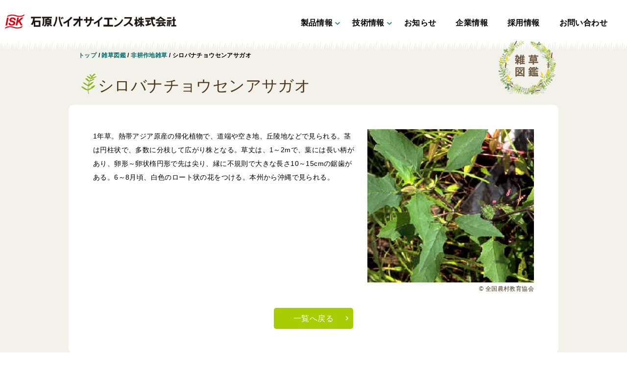

--- FILE ---
content_type: text/html; charset=utf-8
request_url: https://www.google.com/recaptcha/api2/anchor?ar=1&k=6LfURr8qAAAAAJclw8wZIC78UtIcxWQGAnF-RRu6&co=aHR0cHM6Ly9pYmouaXNrd2ViLmNvLmpwOjQ0Mw..&hl=en&v=N67nZn4AqZkNcbeMu4prBgzg&size=invisible&anchor-ms=20000&execute-ms=30000&cb=uvov7smha95a
body_size: 48681
content:
<!DOCTYPE HTML><html dir="ltr" lang="en"><head><meta http-equiv="Content-Type" content="text/html; charset=UTF-8">
<meta http-equiv="X-UA-Compatible" content="IE=edge">
<title>reCAPTCHA</title>
<style type="text/css">
/* cyrillic-ext */
@font-face {
  font-family: 'Roboto';
  font-style: normal;
  font-weight: 400;
  font-stretch: 100%;
  src: url(//fonts.gstatic.com/s/roboto/v48/KFO7CnqEu92Fr1ME7kSn66aGLdTylUAMa3GUBHMdazTgWw.woff2) format('woff2');
  unicode-range: U+0460-052F, U+1C80-1C8A, U+20B4, U+2DE0-2DFF, U+A640-A69F, U+FE2E-FE2F;
}
/* cyrillic */
@font-face {
  font-family: 'Roboto';
  font-style: normal;
  font-weight: 400;
  font-stretch: 100%;
  src: url(//fonts.gstatic.com/s/roboto/v48/KFO7CnqEu92Fr1ME7kSn66aGLdTylUAMa3iUBHMdazTgWw.woff2) format('woff2');
  unicode-range: U+0301, U+0400-045F, U+0490-0491, U+04B0-04B1, U+2116;
}
/* greek-ext */
@font-face {
  font-family: 'Roboto';
  font-style: normal;
  font-weight: 400;
  font-stretch: 100%;
  src: url(//fonts.gstatic.com/s/roboto/v48/KFO7CnqEu92Fr1ME7kSn66aGLdTylUAMa3CUBHMdazTgWw.woff2) format('woff2');
  unicode-range: U+1F00-1FFF;
}
/* greek */
@font-face {
  font-family: 'Roboto';
  font-style: normal;
  font-weight: 400;
  font-stretch: 100%;
  src: url(//fonts.gstatic.com/s/roboto/v48/KFO7CnqEu92Fr1ME7kSn66aGLdTylUAMa3-UBHMdazTgWw.woff2) format('woff2');
  unicode-range: U+0370-0377, U+037A-037F, U+0384-038A, U+038C, U+038E-03A1, U+03A3-03FF;
}
/* math */
@font-face {
  font-family: 'Roboto';
  font-style: normal;
  font-weight: 400;
  font-stretch: 100%;
  src: url(//fonts.gstatic.com/s/roboto/v48/KFO7CnqEu92Fr1ME7kSn66aGLdTylUAMawCUBHMdazTgWw.woff2) format('woff2');
  unicode-range: U+0302-0303, U+0305, U+0307-0308, U+0310, U+0312, U+0315, U+031A, U+0326-0327, U+032C, U+032F-0330, U+0332-0333, U+0338, U+033A, U+0346, U+034D, U+0391-03A1, U+03A3-03A9, U+03B1-03C9, U+03D1, U+03D5-03D6, U+03F0-03F1, U+03F4-03F5, U+2016-2017, U+2034-2038, U+203C, U+2040, U+2043, U+2047, U+2050, U+2057, U+205F, U+2070-2071, U+2074-208E, U+2090-209C, U+20D0-20DC, U+20E1, U+20E5-20EF, U+2100-2112, U+2114-2115, U+2117-2121, U+2123-214F, U+2190, U+2192, U+2194-21AE, U+21B0-21E5, U+21F1-21F2, U+21F4-2211, U+2213-2214, U+2216-22FF, U+2308-230B, U+2310, U+2319, U+231C-2321, U+2336-237A, U+237C, U+2395, U+239B-23B7, U+23D0, U+23DC-23E1, U+2474-2475, U+25AF, U+25B3, U+25B7, U+25BD, U+25C1, U+25CA, U+25CC, U+25FB, U+266D-266F, U+27C0-27FF, U+2900-2AFF, U+2B0E-2B11, U+2B30-2B4C, U+2BFE, U+3030, U+FF5B, U+FF5D, U+1D400-1D7FF, U+1EE00-1EEFF;
}
/* symbols */
@font-face {
  font-family: 'Roboto';
  font-style: normal;
  font-weight: 400;
  font-stretch: 100%;
  src: url(//fonts.gstatic.com/s/roboto/v48/KFO7CnqEu92Fr1ME7kSn66aGLdTylUAMaxKUBHMdazTgWw.woff2) format('woff2');
  unicode-range: U+0001-000C, U+000E-001F, U+007F-009F, U+20DD-20E0, U+20E2-20E4, U+2150-218F, U+2190, U+2192, U+2194-2199, U+21AF, U+21E6-21F0, U+21F3, U+2218-2219, U+2299, U+22C4-22C6, U+2300-243F, U+2440-244A, U+2460-24FF, U+25A0-27BF, U+2800-28FF, U+2921-2922, U+2981, U+29BF, U+29EB, U+2B00-2BFF, U+4DC0-4DFF, U+FFF9-FFFB, U+10140-1018E, U+10190-1019C, U+101A0, U+101D0-101FD, U+102E0-102FB, U+10E60-10E7E, U+1D2C0-1D2D3, U+1D2E0-1D37F, U+1F000-1F0FF, U+1F100-1F1AD, U+1F1E6-1F1FF, U+1F30D-1F30F, U+1F315, U+1F31C, U+1F31E, U+1F320-1F32C, U+1F336, U+1F378, U+1F37D, U+1F382, U+1F393-1F39F, U+1F3A7-1F3A8, U+1F3AC-1F3AF, U+1F3C2, U+1F3C4-1F3C6, U+1F3CA-1F3CE, U+1F3D4-1F3E0, U+1F3ED, U+1F3F1-1F3F3, U+1F3F5-1F3F7, U+1F408, U+1F415, U+1F41F, U+1F426, U+1F43F, U+1F441-1F442, U+1F444, U+1F446-1F449, U+1F44C-1F44E, U+1F453, U+1F46A, U+1F47D, U+1F4A3, U+1F4B0, U+1F4B3, U+1F4B9, U+1F4BB, U+1F4BF, U+1F4C8-1F4CB, U+1F4D6, U+1F4DA, U+1F4DF, U+1F4E3-1F4E6, U+1F4EA-1F4ED, U+1F4F7, U+1F4F9-1F4FB, U+1F4FD-1F4FE, U+1F503, U+1F507-1F50B, U+1F50D, U+1F512-1F513, U+1F53E-1F54A, U+1F54F-1F5FA, U+1F610, U+1F650-1F67F, U+1F687, U+1F68D, U+1F691, U+1F694, U+1F698, U+1F6AD, U+1F6B2, U+1F6B9-1F6BA, U+1F6BC, U+1F6C6-1F6CF, U+1F6D3-1F6D7, U+1F6E0-1F6EA, U+1F6F0-1F6F3, U+1F6F7-1F6FC, U+1F700-1F7FF, U+1F800-1F80B, U+1F810-1F847, U+1F850-1F859, U+1F860-1F887, U+1F890-1F8AD, U+1F8B0-1F8BB, U+1F8C0-1F8C1, U+1F900-1F90B, U+1F93B, U+1F946, U+1F984, U+1F996, U+1F9E9, U+1FA00-1FA6F, U+1FA70-1FA7C, U+1FA80-1FA89, U+1FA8F-1FAC6, U+1FACE-1FADC, U+1FADF-1FAE9, U+1FAF0-1FAF8, U+1FB00-1FBFF;
}
/* vietnamese */
@font-face {
  font-family: 'Roboto';
  font-style: normal;
  font-weight: 400;
  font-stretch: 100%;
  src: url(//fonts.gstatic.com/s/roboto/v48/KFO7CnqEu92Fr1ME7kSn66aGLdTylUAMa3OUBHMdazTgWw.woff2) format('woff2');
  unicode-range: U+0102-0103, U+0110-0111, U+0128-0129, U+0168-0169, U+01A0-01A1, U+01AF-01B0, U+0300-0301, U+0303-0304, U+0308-0309, U+0323, U+0329, U+1EA0-1EF9, U+20AB;
}
/* latin-ext */
@font-face {
  font-family: 'Roboto';
  font-style: normal;
  font-weight: 400;
  font-stretch: 100%;
  src: url(//fonts.gstatic.com/s/roboto/v48/KFO7CnqEu92Fr1ME7kSn66aGLdTylUAMa3KUBHMdazTgWw.woff2) format('woff2');
  unicode-range: U+0100-02BA, U+02BD-02C5, U+02C7-02CC, U+02CE-02D7, U+02DD-02FF, U+0304, U+0308, U+0329, U+1D00-1DBF, U+1E00-1E9F, U+1EF2-1EFF, U+2020, U+20A0-20AB, U+20AD-20C0, U+2113, U+2C60-2C7F, U+A720-A7FF;
}
/* latin */
@font-face {
  font-family: 'Roboto';
  font-style: normal;
  font-weight: 400;
  font-stretch: 100%;
  src: url(//fonts.gstatic.com/s/roboto/v48/KFO7CnqEu92Fr1ME7kSn66aGLdTylUAMa3yUBHMdazQ.woff2) format('woff2');
  unicode-range: U+0000-00FF, U+0131, U+0152-0153, U+02BB-02BC, U+02C6, U+02DA, U+02DC, U+0304, U+0308, U+0329, U+2000-206F, U+20AC, U+2122, U+2191, U+2193, U+2212, U+2215, U+FEFF, U+FFFD;
}
/* cyrillic-ext */
@font-face {
  font-family: 'Roboto';
  font-style: normal;
  font-weight: 500;
  font-stretch: 100%;
  src: url(//fonts.gstatic.com/s/roboto/v48/KFO7CnqEu92Fr1ME7kSn66aGLdTylUAMa3GUBHMdazTgWw.woff2) format('woff2');
  unicode-range: U+0460-052F, U+1C80-1C8A, U+20B4, U+2DE0-2DFF, U+A640-A69F, U+FE2E-FE2F;
}
/* cyrillic */
@font-face {
  font-family: 'Roboto';
  font-style: normal;
  font-weight: 500;
  font-stretch: 100%;
  src: url(//fonts.gstatic.com/s/roboto/v48/KFO7CnqEu92Fr1ME7kSn66aGLdTylUAMa3iUBHMdazTgWw.woff2) format('woff2');
  unicode-range: U+0301, U+0400-045F, U+0490-0491, U+04B0-04B1, U+2116;
}
/* greek-ext */
@font-face {
  font-family: 'Roboto';
  font-style: normal;
  font-weight: 500;
  font-stretch: 100%;
  src: url(//fonts.gstatic.com/s/roboto/v48/KFO7CnqEu92Fr1ME7kSn66aGLdTylUAMa3CUBHMdazTgWw.woff2) format('woff2');
  unicode-range: U+1F00-1FFF;
}
/* greek */
@font-face {
  font-family: 'Roboto';
  font-style: normal;
  font-weight: 500;
  font-stretch: 100%;
  src: url(//fonts.gstatic.com/s/roboto/v48/KFO7CnqEu92Fr1ME7kSn66aGLdTylUAMa3-UBHMdazTgWw.woff2) format('woff2');
  unicode-range: U+0370-0377, U+037A-037F, U+0384-038A, U+038C, U+038E-03A1, U+03A3-03FF;
}
/* math */
@font-face {
  font-family: 'Roboto';
  font-style: normal;
  font-weight: 500;
  font-stretch: 100%;
  src: url(//fonts.gstatic.com/s/roboto/v48/KFO7CnqEu92Fr1ME7kSn66aGLdTylUAMawCUBHMdazTgWw.woff2) format('woff2');
  unicode-range: U+0302-0303, U+0305, U+0307-0308, U+0310, U+0312, U+0315, U+031A, U+0326-0327, U+032C, U+032F-0330, U+0332-0333, U+0338, U+033A, U+0346, U+034D, U+0391-03A1, U+03A3-03A9, U+03B1-03C9, U+03D1, U+03D5-03D6, U+03F0-03F1, U+03F4-03F5, U+2016-2017, U+2034-2038, U+203C, U+2040, U+2043, U+2047, U+2050, U+2057, U+205F, U+2070-2071, U+2074-208E, U+2090-209C, U+20D0-20DC, U+20E1, U+20E5-20EF, U+2100-2112, U+2114-2115, U+2117-2121, U+2123-214F, U+2190, U+2192, U+2194-21AE, U+21B0-21E5, U+21F1-21F2, U+21F4-2211, U+2213-2214, U+2216-22FF, U+2308-230B, U+2310, U+2319, U+231C-2321, U+2336-237A, U+237C, U+2395, U+239B-23B7, U+23D0, U+23DC-23E1, U+2474-2475, U+25AF, U+25B3, U+25B7, U+25BD, U+25C1, U+25CA, U+25CC, U+25FB, U+266D-266F, U+27C0-27FF, U+2900-2AFF, U+2B0E-2B11, U+2B30-2B4C, U+2BFE, U+3030, U+FF5B, U+FF5D, U+1D400-1D7FF, U+1EE00-1EEFF;
}
/* symbols */
@font-face {
  font-family: 'Roboto';
  font-style: normal;
  font-weight: 500;
  font-stretch: 100%;
  src: url(//fonts.gstatic.com/s/roboto/v48/KFO7CnqEu92Fr1ME7kSn66aGLdTylUAMaxKUBHMdazTgWw.woff2) format('woff2');
  unicode-range: U+0001-000C, U+000E-001F, U+007F-009F, U+20DD-20E0, U+20E2-20E4, U+2150-218F, U+2190, U+2192, U+2194-2199, U+21AF, U+21E6-21F0, U+21F3, U+2218-2219, U+2299, U+22C4-22C6, U+2300-243F, U+2440-244A, U+2460-24FF, U+25A0-27BF, U+2800-28FF, U+2921-2922, U+2981, U+29BF, U+29EB, U+2B00-2BFF, U+4DC0-4DFF, U+FFF9-FFFB, U+10140-1018E, U+10190-1019C, U+101A0, U+101D0-101FD, U+102E0-102FB, U+10E60-10E7E, U+1D2C0-1D2D3, U+1D2E0-1D37F, U+1F000-1F0FF, U+1F100-1F1AD, U+1F1E6-1F1FF, U+1F30D-1F30F, U+1F315, U+1F31C, U+1F31E, U+1F320-1F32C, U+1F336, U+1F378, U+1F37D, U+1F382, U+1F393-1F39F, U+1F3A7-1F3A8, U+1F3AC-1F3AF, U+1F3C2, U+1F3C4-1F3C6, U+1F3CA-1F3CE, U+1F3D4-1F3E0, U+1F3ED, U+1F3F1-1F3F3, U+1F3F5-1F3F7, U+1F408, U+1F415, U+1F41F, U+1F426, U+1F43F, U+1F441-1F442, U+1F444, U+1F446-1F449, U+1F44C-1F44E, U+1F453, U+1F46A, U+1F47D, U+1F4A3, U+1F4B0, U+1F4B3, U+1F4B9, U+1F4BB, U+1F4BF, U+1F4C8-1F4CB, U+1F4D6, U+1F4DA, U+1F4DF, U+1F4E3-1F4E6, U+1F4EA-1F4ED, U+1F4F7, U+1F4F9-1F4FB, U+1F4FD-1F4FE, U+1F503, U+1F507-1F50B, U+1F50D, U+1F512-1F513, U+1F53E-1F54A, U+1F54F-1F5FA, U+1F610, U+1F650-1F67F, U+1F687, U+1F68D, U+1F691, U+1F694, U+1F698, U+1F6AD, U+1F6B2, U+1F6B9-1F6BA, U+1F6BC, U+1F6C6-1F6CF, U+1F6D3-1F6D7, U+1F6E0-1F6EA, U+1F6F0-1F6F3, U+1F6F7-1F6FC, U+1F700-1F7FF, U+1F800-1F80B, U+1F810-1F847, U+1F850-1F859, U+1F860-1F887, U+1F890-1F8AD, U+1F8B0-1F8BB, U+1F8C0-1F8C1, U+1F900-1F90B, U+1F93B, U+1F946, U+1F984, U+1F996, U+1F9E9, U+1FA00-1FA6F, U+1FA70-1FA7C, U+1FA80-1FA89, U+1FA8F-1FAC6, U+1FACE-1FADC, U+1FADF-1FAE9, U+1FAF0-1FAF8, U+1FB00-1FBFF;
}
/* vietnamese */
@font-face {
  font-family: 'Roboto';
  font-style: normal;
  font-weight: 500;
  font-stretch: 100%;
  src: url(//fonts.gstatic.com/s/roboto/v48/KFO7CnqEu92Fr1ME7kSn66aGLdTylUAMa3OUBHMdazTgWw.woff2) format('woff2');
  unicode-range: U+0102-0103, U+0110-0111, U+0128-0129, U+0168-0169, U+01A0-01A1, U+01AF-01B0, U+0300-0301, U+0303-0304, U+0308-0309, U+0323, U+0329, U+1EA0-1EF9, U+20AB;
}
/* latin-ext */
@font-face {
  font-family: 'Roboto';
  font-style: normal;
  font-weight: 500;
  font-stretch: 100%;
  src: url(//fonts.gstatic.com/s/roboto/v48/KFO7CnqEu92Fr1ME7kSn66aGLdTylUAMa3KUBHMdazTgWw.woff2) format('woff2');
  unicode-range: U+0100-02BA, U+02BD-02C5, U+02C7-02CC, U+02CE-02D7, U+02DD-02FF, U+0304, U+0308, U+0329, U+1D00-1DBF, U+1E00-1E9F, U+1EF2-1EFF, U+2020, U+20A0-20AB, U+20AD-20C0, U+2113, U+2C60-2C7F, U+A720-A7FF;
}
/* latin */
@font-face {
  font-family: 'Roboto';
  font-style: normal;
  font-weight: 500;
  font-stretch: 100%;
  src: url(//fonts.gstatic.com/s/roboto/v48/KFO7CnqEu92Fr1ME7kSn66aGLdTylUAMa3yUBHMdazQ.woff2) format('woff2');
  unicode-range: U+0000-00FF, U+0131, U+0152-0153, U+02BB-02BC, U+02C6, U+02DA, U+02DC, U+0304, U+0308, U+0329, U+2000-206F, U+20AC, U+2122, U+2191, U+2193, U+2212, U+2215, U+FEFF, U+FFFD;
}
/* cyrillic-ext */
@font-face {
  font-family: 'Roboto';
  font-style: normal;
  font-weight: 900;
  font-stretch: 100%;
  src: url(//fonts.gstatic.com/s/roboto/v48/KFO7CnqEu92Fr1ME7kSn66aGLdTylUAMa3GUBHMdazTgWw.woff2) format('woff2');
  unicode-range: U+0460-052F, U+1C80-1C8A, U+20B4, U+2DE0-2DFF, U+A640-A69F, U+FE2E-FE2F;
}
/* cyrillic */
@font-face {
  font-family: 'Roboto';
  font-style: normal;
  font-weight: 900;
  font-stretch: 100%;
  src: url(//fonts.gstatic.com/s/roboto/v48/KFO7CnqEu92Fr1ME7kSn66aGLdTylUAMa3iUBHMdazTgWw.woff2) format('woff2');
  unicode-range: U+0301, U+0400-045F, U+0490-0491, U+04B0-04B1, U+2116;
}
/* greek-ext */
@font-face {
  font-family: 'Roboto';
  font-style: normal;
  font-weight: 900;
  font-stretch: 100%;
  src: url(//fonts.gstatic.com/s/roboto/v48/KFO7CnqEu92Fr1ME7kSn66aGLdTylUAMa3CUBHMdazTgWw.woff2) format('woff2');
  unicode-range: U+1F00-1FFF;
}
/* greek */
@font-face {
  font-family: 'Roboto';
  font-style: normal;
  font-weight: 900;
  font-stretch: 100%;
  src: url(//fonts.gstatic.com/s/roboto/v48/KFO7CnqEu92Fr1ME7kSn66aGLdTylUAMa3-UBHMdazTgWw.woff2) format('woff2');
  unicode-range: U+0370-0377, U+037A-037F, U+0384-038A, U+038C, U+038E-03A1, U+03A3-03FF;
}
/* math */
@font-face {
  font-family: 'Roboto';
  font-style: normal;
  font-weight: 900;
  font-stretch: 100%;
  src: url(//fonts.gstatic.com/s/roboto/v48/KFO7CnqEu92Fr1ME7kSn66aGLdTylUAMawCUBHMdazTgWw.woff2) format('woff2');
  unicode-range: U+0302-0303, U+0305, U+0307-0308, U+0310, U+0312, U+0315, U+031A, U+0326-0327, U+032C, U+032F-0330, U+0332-0333, U+0338, U+033A, U+0346, U+034D, U+0391-03A1, U+03A3-03A9, U+03B1-03C9, U+03D1, U+03D5-03D6, U+03F0-03F1, U+03F4-03F5, U+2016-2017, U+2034-2038, U+203C, U+2040, U+2043, U+2047, U+2050, U+2057, U+205F, U+2070-2071, U+2074-208E, U+2090-209C, U+20D0-20DC, U+20E1, U+20E5-20EF, U+2100-2112, U+2114-2115, U+2117-2121, U+2123-214F, U+2190, U+2192, U+2194-21AE, U+21B0-21E5, U+21F1-21F2, U+21F4-2211, U+2213-2214, U+2216-22FF, U+2308-230B, U+2310, U+2319, U+231C-2321, U+2336-237A, U+237C, U+2395, U+239B-23B7, U+23D0, U+23DC-23E1, U+2474-2475, U+25AF, U+25B3, U+25B7, U+25BD, U+25C1, U+25CA, U+25CC, U+25FB, U+266D-266F, U+27C0-27FF, U+2900-2AFF, U+2B0E-2B11, U+2B30-2B4C, U+2BFE, U+3030, U+FF5B, U+FF5D, U+1D400-1D7FF, U+1EE00-1EEFF;
}
/* symbols */
@font-face {
  font-family: 'Roboto';
  font-style: normal;
  font-weight: 900;
  font-stretch: 100%;
  src: url(//fonts.gstatic.com/s/roboto/v48/KFO7CnqEu92Fr1ME7kSn66aGLdTylUAMaxKUBHMdazTgWw.woff2) format('woff2');
  unicode-range: U+0001-000C, U+000E-001F, U+007F-009F, U+20DD-20E0, U+20E2-20E4, U+2150-218F, U+2190, U+2192, U+2194-2199, U+21AF, U+21E6-21F0, U+21F3, U+2218-2219, U+2299, U+22C4-22C6, U+2300-243F, U+2440-244A, U+2460-24FF, U+25A0-27BF, U+2800-28FF, U+2921-2922, U+2981, U+29BF, U+29EB, U+2B00-2BFF, U+4DC0-4DFF, U+FFF9-FFFB, U+10140-1018E, U+10190-1019C, U+101A0, U+101D0-101FD, U+102E0-102FB, U+10E60-10E7E, U+1D2C0-1D2D3, U+1D2E0-1D37F, U+1F000-1F0FF, U+1F100-1F1AD, U+1F1E6-1F1FF, U+1F30D-1F30F, U+1F315, U+1F31C, U+1F31E, U+1F320-1F32C, U+1F336, U+1F378, U+1F37D, U+1F382, U+1F393-1F39F, U+1F3A7-1F3A8, U+1F3AC-1F3AF, U+1F3C2, U+1F3C4-1F3C6, U+1F3CA-1F3CE, U+1F3D4-1F3E0, U+1F3ED, U+1F3F1-1F3F3, U+1F3F5-1F3F7, U+1F408, U+1F415, U+1F41F, U+1F426, U+1F43F, U+1F441-1F442, U+1F444, U+1F446-1F449, U+1F44C-1F44E, U+1F453, U+1F46A, U+1F47D, U+1F4A3, U+1F4B0, U+1F4B3, U+1F4B9, U+1F4BB, U+1F4BF, U+1F4C8-1F4CB, U+1F4D6, U+1F4DA, U+1F4DF, U+1F4E3-1F4E6, U+1F4EA-1F4ED, U+1F4F7, U+1F4F9-1F4FB, U+1F4FD-1F4FE, U+1F503, U+1F507-1F50B, U+1F50D, U+1F512-1F513, U+1F53E-1F54A, U+1F54F-1F5FA, U+1F610, U+1F650-1F67F, U+1F687, U+1F68D, U+1F691, U+1F694, U+1F698, U+1F6AD, U+1F6B2, U+1F6B9-1F6BA, U+1F6BC, U+1F6C6-1F6CF, U+1F6D3-1F6D7, U+1F6E0-1F6EA, U+1F6F0-1F6F3, U+1F6F7-1F6FC, U+1F700-1F7FF, U+1F800-1F80B, U+1F810-1F847, U+1F850-1F859, U+1F860-1F887, U+1F890-1F8AD, U+1F8B0-1F8BB, U+1F8C0-1F8C1, U+1F900-1F90B, U+1F93B, U+1F946, U+1F984, U+1F996, U+1F9E9, U+1FA00-1FA6F, U+1FA70-1FA7C, U+1FA80-1FA89, U+1FA8F-1FAC6, U+1FACE-1FADC, U+1FADF-1FAE9, U+1FAF0-1FAF8, U+1FB00-1FBFF;
}
/* vietnamese */
@font-face {
  font-family: 'Roboto';
  font-style: normal;
  font-weight: 900;
  font-stretch: 100%;
  src: url(//fonts.gstatic.com/s/roboto/v48/KFO7CnqEu92Fr1ME7kSn66aGLdTylUAMa3OUBHMdazTgWw.woff2) format('woff2');
  unicode-range: U+0102-0103, U+0110-0111, U+0128-0129, U+0168-0169, U+01A0-01A1, U+01AF-01B0, U+0300-0301, U+0303-0304, U+0308-0309, U+0323, U+0329, U+1EA0-1EF9, U+20AB;
}
/* latin-ext */
@font-face {
  font-family: 'Roboto';
  font-style: normal;
  font-weight: 900;
  font-stretch: 100%;
  src: url(//fonts.gstatic.com/s/roboto/v48/KFO7CnqEu92Fr1ME7kSn66aGLdTylUAMa3KUBHMdazTgWw.woff2) format('woff2');
  unicode-range: U+0100-02BA, U+02BD-02C5, U+02C7-02CC, U+02CE-02D7, U+02DD-02FF, U+0304, U+0308, U+0329, U+1D00-1DBF, U+1E00-1E9F, U+1EF2-1EFF, U+2020, U+20A0-20AB, U+20AD-20C0, U+2113, U+2C60-2C7F, U+A720-A7FF;
}
/* latin */
@font-face {
  font-family: 'Roboto';
  font-style: normal;
  font-weight: 900;
  font-stretch: 100%;
  src: url(//fonts.gstatic.com/s/roboto/v48/KFO7CnqEu92Fr1ME7kSn66aGLdTylUAMa3yUBHMdazQ.woff2) format('woff2');
  unicode-range: U+0000-00FF, U+0131, U+0152-0153, U+02BB-02BC, U+02C6, U+02DA, U+02DC, U+0304, U+0308, U+0329, U+2000-206F, U+20AC, U+2122, U+2191, U+2193, U+2212, U+2215, U+FEFF, U+FFFD;
}

</style>
<link rel="stylesheet" type="text/css" href="https://www.gstatic.com/recaptcha/releases/N67nZn4AqZkNcbeMu4prBgzg/styles__ltr.css">
<script nonce="nb0d8OpkIbix2MNiTzU3Qw" type="text/javascript">window['__recaptcha_api'] = 'https://www.google.com/recaptcha/api2/';</script>
<script type="text/javascript" src="https://www.gstatic.com/recaptcha/releases/N67nZn4AqZkNcbeMu4prBgzg/recaptcha__en.js" nonce="nb0d8OpkIbix2MNiTzU3Qw">
      
    </script></head>
<body><div id="rc-anchor-alert" class="rc-anchor-alert"></div>
<input type="hidden" id="recaptcha-token" value="[base64]">
<script type="text/javascript" nonce="nb0d8OpkIbix2MNiTzU3Qw">
      recaptcha.anchor.Main.init("[\x22ainput\x22,[\x22bgdata\x22,\x22\x22,\[base64]/[base64]/[base64]/[base64]/[base64]/UltsKytdPUU6KEU8MjA0OD9SW2wrK109RT4+NnwxOTI6KChFJjY0NTEyKT09NTUyOTYmJk0rMTxjLmxlbmd0aCYmKGMuY2hhckNvZGVBdChNKzEpJjY0NTEyKT09NTYzMjA/[base64]/[base64]/[base64]/[base64]/[base64]/[base64]/[base64]\x22,\[base64]\\u003d\x22,\x22woXDm8Kjw6wLN2ldcUPCkMKCw74mZ8O2P1PDtsKrTGjCscO5w5p2VsKJEcKGY8KOBcKrwrRPwoTCgB4LwoBrw6vDkShuwrzCvkMnwrrDokd6FsOfwrt6w6HDnmjCpl8fwpnCicO/[base64]/[base64]/YG0sUcK2woLDmsOyw5kyAiU9wp9oXE3Cjy7DusOYw6rCh8KzW8KFZhPDlE8twoorw5FOwpvCgx7DgsOhbxLDt1zDrsKEwovDuhbDs3/CtsO4woRUKADCuG0swrh4w7Fkw5VzOsONATJUw6HCjMKDw7PCrSzCgAbCoGnCgWDCpRRFc8OWDX1cOcKMwobDtTM1w6XCjhbDpcKxKMKlIVbDvcKow6zCgx/DlxYow6jCiw0yTVdDwqlWDMO9EsKTw7bCklDCg3TCu8KgVsKiGyJQUBIww5vDvcKVw4/[base64]/[base64]/CrMKFE8KEdcKIw4NewrTCk8Krw7nDsCIAAcOaw7lcwpXDjQIyw5/DkWHCrMOewqJnwqHDvQHCqmU/w5lvVsKuw4HCk1HDsMKVwrDDq8O3w6UILcOqwo4lM8Kde8K2RMKswo/[base64]/CvmbDnBwHwoIMEXDCmADDiUd3HsOkw4bCsWHDvsOAaUlsw45PRkthw43DlMOmw40DwpMrw6xpwpjDny0xZ1bCoWsvQ8KCMcKFwpPDmD/CgwjCrQwxcMKDwodPJBbCuMO9wpbCqAbCmcO0w4nDv3pfKw7DozHCgsKCwqxyw6LCj39DwqPDjHMLw77DgkQ2O8KyVcKFC8K8wqp5w5zDksO0Y1nDpxnDtzDCuX/Dn2nDsl3Clj/CmcKqGMKhGMKUMsKRcmDCuUdJwojCpGIJEmMXczLDgUjDtQTCicKMFxxgw6UvwodnwoXCv8KGckVLw7nDvsKAw6TDjMKawrPDlMKkeFDCgmJNI8K/wq7DhmggwptZb0vCqBpqw6HCmcK1awjDu8KaZsObwobDkhkME8Orwr7CuCNLOcONwpZew4pVw43DpATDsh0IEsORw70Bw64jw7A5bsOrdgDDlsKuwoQPa8KDX8KmDm7DnsKcAD8qw5k/[base64]/[base64]/DrijDpHTDqsOrwqB6woAwwrcsaAvDkcOywpnDhsO5w73CriLCnsKbwqZsZjBww4h6wpknWBDCvMObw5Atw49aDBLDtcKJSsKRQwUvwo9VF0fDg8OfwqfDkcKYGi/CnwXClcO5RMKBccKjw6jDncOOJV0RwprCjMK9VsKtLTXDp1/CsMOuw7hLD2jDgz/CgMOZw6rDvBcBQMOPw40Cw5w3wrUyYTxjERYEw6fDiQROL8KSwq9lwqNbwrfCnsKqwo/Cr1Qbw4hWwr8XRxEowrsDw4cTwoTDiEohw7/[base64]/CicOKGcODfl/ChMOmwqBmw6I0acO8wonDgAvCt8KrRBBXwoI5wpjCljjDigzDpBQRwrAXZAHChcOLwoLDhsKobcOZwr7CgwTDmAp9elvCgRQtTmV+wpvDgcO7K8K+wqo0w7TCh0nClsO0NH/Cn8OQwqPCt0ARw7ZNw7PCvW/DvcOMwpIGw6YCIB3CigfCrsKXw40cw4fCmsKvwozCoMKpKhwUwrbDghJvF3XCj8KrCsO0HsKEwrxwZMK8PsOXwoM0NhRRIgJiwqLDk3rCt1giDcOZSkrDkcKUDknCrsK1EcOmwpBKDl/DmTZ+VSbCnzBpwo4twpLDomgUw7sZJcKUT14uPcOWw4sNwpBdVxJ9J8Oww4suf8Kyf8KHXsO3exDChcOZw6s+w5zCi8OFw7PDh8O8TyzDu8KaK8KvEMKlXiDDsGfCqMK/wofCn8Otw4lAwq/[base64]/[base64]/DosOwLcOcOgHDtifCo0FLw43CiMKxw75mcUE9IcOPGGnCucK4wozDvmVlU8KYSWbDsnBBw7/CtsKxQzrCuFx1w5DCvi7CujcKCBLCky0oRBhJKcOXw63Dnm3CiMKbZHsXwoFewpvCvlBaHcKCCBnDui0owrfCsVQ/ZMOLw5rCvA1HcinCl8KGTCojW1rCjk4AwrlNw7c3fgZjw6A6OcORcMKkZA8SFQd4w4/DvsO0TmbDvAQXSDXChmZiW8O8PcKXw5dZbEAyw6wuw4LChgzDtsK4wrRJME3Dm8OGeHDChSQcw50rMGE1VT1Dw7HCmMKHw4fCssOJw6/CjXfDh1oRNsKnwptvTcKPbHzCvGVRwq7Ct8KLwpzDn8OAw6jDlTPClALDvMOwwpoww7/CpcO1TmxJYMKGw5jDp3zDjgvCmxDCrsKUHhJEARkAQEV9w7MXw4p7wp/CgsKtwqtOw5vDi2TChCTDlhAyWMKsDgQMHsKSNcOqw5LDv8KlfW9yw4/DqcKJwrBkw7LDjcKOS2fDosKrfgPDpEUBwrxPbsOxdW5ow7YgwrEmwpjDsBfCqydzw4TDh8KIw5BEesOlwpDDlMKywqfDu3/CgzpQdTPClcO9IiVuwqNXwrdiw67DqytMOsKLYngYa3vCn8KSwqzDnHZUwoxoE24aLAJdw7BUERI4w7lWw7Efeh9CwpXCgsKTw7TCmsK3wpNoGsOMwoDCgMKFHhbDrkXCpMOTH8OWWMOsw7PDr8K6Z1h/XVHCj2QNEsOnb8K5amA8d2gewrJewo7CocKHTgYbOsKdwojDpsOKK8OewpvDnsKvEV/DhG1lw5ciLXtAw6F6w5zDj8KiP8K4fQBtTsOEwohFTQRMX1vCksOOw5dNwpPDvh7DvlYQSUcjwoBKwoHDhMOGwqsLwrXCsA/DtcOREsOAw6fDvsO+fDjDpj/[base64]/DssKlwpYrw5TCmCpNQUh2e8Okw5xqw4jCrl7CpR/DqcOzw43CtDbCqMKawqt4w6bCgzLDhBhMw5sJHsKkU8KQf0jDrMKWwrkJeMKUUAxtMsKYwpZ1w6jCll7CsMOhw7ImGW0jw54Iem9Lwr10WMOhLk/DrMKyT0rCuMKNUcKXBB7CnCPChcOiwrzCr8KpDjxfw5NfwplBMF1QFcOzCsKGwo/[base64]/DjFlWwpwtF8KBwo3CtsOLKwwHR8OYw6jDqS4VXcKzwrjCml3DtcOBw4N/dHB0wrzDkGrCg8OMw6EGw5TDkcK/wrHDoF1cY07Cu8KKNMKqwrPCq8K9wocPw4/CjcKaaXfDuMKPdAfCh8K/[base64]/ChiIVJTrDr3LDtigBw6s5wrVKFTjCm8Kjw57Dk8KPw4UQwqvDosOywrVuwo8udcO2EsO6MsKDZMO3w6PCv8OQw6zDicKQfkc9ICNOwpfDhMKRJk3CoGVjF8OaO8Knw7LCq8OSQsOUWMOqwr7DscOFw5/DvMOIJXlaw6hOw6srNsOQIMOtYsOLwpp3NcKvX3DCokvDvMKUwrETWGfCqifDoMKHSsOAWMKlCMK7w617RMOwMhYxGBrDkFjDtMK7w4VGT0bDjjBEVgRADgk1ZcK9wqLDtcOEDcOvZVluFxzCiMOFU8OdOsKIwpIBUsOSwqhkG8K/[base64]/GH98TcOPwoPDqsOfwrLCswjDkcOaw45WMzfCucKXVcKCwprCv3gRwrzDlcORwoQzJMOmwoVLecKeOjvCh8OLIATDiVHClCnDlCXDisOCw6kkwrPDq2JTLyd2w5zDqWDCthJXFUAUDMOrY8KNbHHDpsOgPGolej/DiR/DmcO9w7h1wpvDk8K9wpc8w7ssw73CngLDqsKgcFrCmADCgkkSwo/DrMKQw7gndcKvw4jCoXVnw73DvMKuwqMJw4HCiD1zP8OVXHvDjsOLYsKIw4wgw69uO3XDmsKsGxHClW1JwqgDbcOowqjDvC3CvcK2wptMw5jDgj1pwoRjwqDCoEzDg13Dv8KKw6rCpibDscKMwonCs8OYwoM+w7fDtCFkfXUZwotmfMK6YsKHPsOnwpZgTAHCvGTDqS/DlsKRNmPDrMKlwoDCiwIEw6/Cn8OaAjfCvENST8KkeATDumoRHUh3dcO4PW8oXlfDq1jDq0XDkcK3w7vDkcOafsObO1PDgcK2QmpHHMKVw7h8Hl/[base64]/[base64]/anYXw4DCvTcDAsK4w5PDlsOcw741XGPCm8O0D8O5BB3DrSvDkGTCj8K3Ow/Dqj/ChHbDosKowqLCq2BRUX8+YHEDRMKpO8Otw5LDqjjDgnUAwpvCtW1HY0DCmwrCj8OUwoLCujU7ZMOGw60Hw4VPw7/DpsK8w5RGQ8O7JHYYwrlvw5fDksKvRy9oDCMaw4l7wpoFwprCp3XCrsOUwq0DIsKSwqPCmEzCjj/DscKVTDjDqBp5Jw7Dg8KQYTU4eyPDhsOHcDVHTcObw55wA8KAw57CkQnDs2l6w704Fxp5w64zQnjDo1bCgi/[base64]/WGdLwr7DqhrCuiVuw6vDiRvDtx93w7HDqQLCpVoLw43CgTDDnsOxIMKtBsK5wqfDn0fCu8OJBMObWm9EwrvDsGjCo8KfwrTDmcKYaMODwpXDkXRKDsODw6/DkcKpaMO9w7/[base64]/CocKaLBPDsMObXTxpworCjFjDuMKew5bDqMO2w5EQw5LDqsKMcj/DoAvDiGZQw5wHwobCpGprw6PCoSjCthhFw43CiRAXLMKOw7XCkSLDuTNDwqB9w6/[base64]/wo54d8O9XsKTwocCaMKqwqovwotxGkscw6olw40WdMOECU3CrzDDnC9rwr/[base64]/DvMOdM0ppVcOQKz/CrsO8w5A0HMKQw55kwp0cw4jCtMOgN0vCqMKZUA4sRMOPw4RcZ09FSF/DjX3CgXdOwqpYwqNTB0IZBsOcwpd5Cw/[base64]/[base64]/w6hhwqQpFMKsw6XDh8KqIStfdcOhQsOOB8O9wptWBm5Twp1hw7UUensnGwLCqV5/EcOYN3VbIFt+wpQAFcK9w5zDgsObBB1Tw4tNGsO+RsOewo1+cQTCkDYVc8K4JzjDi8KOS8OGwpZZeMKiw7nDh2EWwrUBwqFAUsKpYBfDm8ODRMKowoHDg8KTwoMcZDzDg2nCoGgtwpQNwqHDlsKmOR7DtcOTG2PDpsO1fMK1Vw/CmCh1w7F0w63DvzpySsKKFklzwpMpW8OfworDgB7DjUnDuiPDmcOXwqnDs8OCQMODUmk6w7J0a1JnRMOecHXCpcOYEcKlw49CER3DrSwWUlDDgMK/w54gTcOOFS9Iw6chwpkNwrZNw7LCiW3ClsKvPjMbaMOBJcOPesKbO0txwr/Dg2Yrw5MwaiHCvcOAwosSdUpJw5kKwp/CosOwO8OOLHcwW1PCq8KeV8OVM8OAVlU/B1LDhcKQScOhw7bDuwPDs3d0V3TDlDwzb1A/w4jDnx/DrxzDsXnCj8O7w5HDtMOZFsK6CcO7wohmY2tfcMK6w6vCpcK4YMOuMBZcCMOXw6ltw7zDr0Ruw5jDrsOGwpYFwplZw5/[base64]/DgsOtw75/WTVJwrxHw7/Cvk5Iw6LDg3gQfyfDt8KkLzkZw7llwrgmw6XCqiBaw7/Du8KJJCAbMEp6w4EbwrHDmTIpRcOQdDltw4HCosONQcO3A2TCvcO5LcK+wr/[base64]/DkcKIwpDCq0TChMO7w4ESDBnDlcO+Rh5dL8KKw7M1w6J0DAtfw5Umwr1IAg3DixBCP8KQF8O9c8Kswqkiw7kSwr3DuWB+bmjDslcMwrF0DTwMP8KAw6zDnB8We3XCik/CpcO5HMOow6XChcKgTSUOECFSVA/DoUPCiHbCni8kw5ddw6hywoBeUyQFIcKpTQF7w7dLASDCl8KLFGvCrsKWQ8K1cMKFwr/CuMKjw40Dw4hJw68Re8O2LcKww6LDqMKLw6I3G8KTwqxPwrvCgMOCGcOAwoNgwo1AVF9kKxEpwrnDtsKWF8KJw4kuw7nDgsKYAsKXw7DCln/CuyrDuhsUwpU1KMO5w7XDlcK3w6nDjljDqX8pMMK5XTwZw6vDscKQP8Oaw6RUw7Z1wqHDlXbDv8O9N8OWbnRlwoR4w5suZ39FwrJVwqnCphxpw6N2cMKRwobDhcOFw41be8OcZzZjwrkdYcKJw4XDsjjDlU4pLyVpwqc5wp/CtsKmw5PDi8K/w77Dt8KjdMOswrDDkFceeMK8FcKgwp9Qw7vDucOuWnfDqsOzHFrCs8OpdMO+CCx9w5DClybDhH3Dm8Kzw4/DvsOmUnxYfcOkw5pOGhFqwprCtDMRacOJwpzCkMK8RmnDuwE+XgHDh13DusK/wq3CoiPCicKMw6fCikPCpRDDlRwCb8OrCmMQAkfDgnxCdS5fwobCvcOFU24uU2TCn8OGwr90GGgTBSXCrMOBw57Ds8KLw73Ds1XDmsKLw6/CrXpAwrDDkcK9wpPCh8KkcEfCm8KqwoBkwrwkwobDh8Kmw5Qqw5gvOilWScONFiLCsS/ChsOCe8OeGcKPw6LDhMOOJcOPw6hiCsKvDV3Crjw+w4MfW8O6csKQaG87w7cWNMKMEG7DksKlIhTDk8KPCMO4EULCnFpsMHrCgF7CgEVDBsOCVEtCwozDviXCs8Odwq46w6BBwpDDgcOIw6gEak7DhMKVwqzDq0PDgsK2OcKjw6rDlVjCtH/Di8OKw7/DoCBQMcO/PwPCjQfDtcO7w7DCrhB8UWfCjivDkMOeF8KSw4DDpTnDpl7CmBx3w7LCtMKuSE7CiyB+RTbDmsO7cMKBBnvDhR/DjcOCf8KmGsOWw7DDiV4kw6LDo8KrOQURw7LDnDTDmkVfw7RJwoHDn0lNPUbChBvCn0YeLXrDmSHDlknCjgXDsScoKShrLnTDly4gN1k9w6FqcsOcRnleWGXDnWtiwpt/[base64]/[base64]/CjsOLLMOnw5bCuMOoNT8Ow67Dl1zCogvDvkfChSzDqVfCkylYWWM6w5Nfw5jDgxFUwrvCm8Krwr/Do8K+wqk+wrcHB8OrwrZaL1INw5ZgJsOPwqZsw5k4NHwUw6oWZwfCmMOnPSp6wq3Du2jDksKhwpDDosKfwpbDhMOkPcK+RMKzw6h+dQF/DH/CmsOTS8KIZMKDDsOzwqjDojvDmT3Dgk0Bag99Q8OrVjfCvi/DhVLDhcODOMOdNMO1w6gRVg7Dk8O7w5zDlMKHBcKxwpoOw4bDgBrCnAJDPUt/wq/[base64]/Dqk4uOMKTw4zCvn4nJcK/H8Opw7nDnG5mLxvCl8KoASXCmRsmNsOiw67DhsKcTm7DrXzDgsKlN8OwC3PDvMOeE8O+wpnDpUdXwr7CusKYPsKNb8O6wqvCvjJJHxPDil/DsxJ3wrgxw5nCo8KKPcKOYMKsw5tKIk52wq/CpMK9w7PCvsOgwrYnMxRNNsOLM8Oqw6dCcz1Ewqx4w7bDl8OEw4kSwp3DqQk8wq/CokYlw5LDt8OWHknDkMOwwppsw77DphLCgXTDj8OHw69iwrvCt2rDoMOZw5cPb8OuVE/Dm8KRw4ZHIsKfGMO4woBew6YpC8OAwpBUw5UfADbClTk1woUqYhPCqzpZGxjCojjCkFYJwqUZw6fDkkQGesOYWcK1P0HDpsOhwqTCqGBEwqTDn8OCA8O3GsKgeWoVwrPDicKnGcK3w6E2wqY/[base64]/ChA3Cg8OdHXRGFyVuw5zCjTXCosK0wqJQw77Ci8KHwpPCusKpw5cJAyUYwrBMwr9/[base64]/DuirDjTJhw77Dq8Oyw5DDky7CoHBHw6kqRnrCiw90SsOhw65Ow6nDs8OIYy46LcOWT8OKwrTDnMO6w6PDvsO1NQ7DvMOBfMKlw4HDnDfCjsKNL0t4woE/w7bDhcK+w68JK8KNaFvDqMOjw5HCtXXDkcOMM8Olw7RYNzcHIyVWHxJXw6XDlsKfeXpnw7HDhxoawoUqZsKHw4fCpsKmw7TCqFgwVwgqUBt/F2BWw4/DkA4JCcKtw7EBw67DqDUjUcOyJ8KuXcKXwoHDkcOGf0NDVBvDt0cwKMO/LlHCohg7wpjDqsOFSsKew6HDjUnCv8OzwoNLwqxtZcKDw7TDn8OrwrFOw4zDk8KBwqPDuyvCsDbCqGvCicOKw7TDn0LDlMO8woHDusOJPG5CwrdgwqF9MsOGZTPCksK7VyvDtMOyBG3CmwDDtcK/H8O9OFoRw4rCjUU0w4Zawr8DwpLChyzDhsK7RcKKw68pYGY7KsOJYcKLLnHCqX5CwrMlZl1Dw4zCsMKeO1TCiFDClcKmHWbDvMO7ShVcG8OBw7LDnT0Aw5PDvsK1wpnCk14qSMOubhIHLAwNw6MjS3tCRsKKw7BJIVhYS2/DvcKJw67CocKIw7t9OTgrwonDlgrCkB7DocOzwp85CMOXNFh4w4F0EMKMwr4gNMO8w7F+wrLDhXzCl8OfV8O+X8KfWMKiZsKCW8OSwpc1OSLDp3DDhionwrROwo4XDVprEsKoMsOhOcKTKsOqTcKVwq/DgHDCqsK4wrwTT8OVOsK+wrYYAMOFbMO3wrXDqz0WwowfSiLDhsKGeMKTPMOhwqBFw53CkcOnMzZ6esKUC8Ogf8KTcxYnOMKhw5bDnCHDksOJw6ggP8KBZgMOdsObw43CvcOmVcO3w6YeFcO+w4cBcBDDvXLDlMOhwr5EbsKIw4EbPwF/wqQTK8OwAMOow7Y/fcK4Lm8kwo/CuMKVwrl0wpHDksK3A2jCkUXCn1I+D8Kgw6Yrwo7CkV05SWYpBGQ6wohcKFpyHcOUEWwxP1TCi8K1KcKswp7DmcOcw5DDsgAiLcK7wofDnBZ3AMOVw5x5IXrCkyNHZUUWw6TDl8OuwqzDrk7DrnBYIsKae2s9wp/[base64]/DusKgTsOyw4gPYMObwofDjijCssKzAMKdw45zwrnDiT8+bBjCisKTEUlrBMOVAyBpGRHDohzDlsOew5PDiBkROBgWOz3CjcOHSMKGXBgNwoAAd8OPw5duKsOqRMOLwohPRyRVwprCg8OEaivCq8KQw4N3wpfDocKPw4DCoHXDmsK2w7RhbMK9RGzCvMOkw4DCkB9/BcO5w4V4woLDlic4w7rDnsKEw6vDqsKow4U9w6XClMODwoBoGRpKEFATbw3DsgdiNlApXwAPwrgPw6BFUcOsw5sFKg7CocO8E8Kdw7QCwpwIwrrDv8K/XnYRCBrCjkwCwqvDuzkuw73Ds8OQSMKWChTDpcOUfH3DlGkwIWPDiMKBw64cZ8OqwoMzw4hFwopew6DDiMKOY8Onwp0Aw68rWMOLJcKMw7nCvsK2D3J0wozChHMwe3FkQcKeYyRTwpHCslrCkyNaSMKRZsKfMT3DiE7Cj8OBw4bCvcOvwqQOc1rDkDN/woV4eAITC8KmO0NIJlnClClFQBJrdEI7BE8FN0nCqxIRecKMw6FVw5rDp8OwCsKgw4wew6h3VHvCksKDwoJDAi/CmzBvwqjDgsKCD8Oewol1DsKqwrrDvsOqw7bDmRXCssK9w6t2RhDDhMKlSsKbDsKifylwOx5/XRfCucKTw4XDvgvDjMKDwqRtfcOrwrIbDMK1dMKbKMO5HnrDmxjDlMKhPE3DjMOwAGQ5CcKKCRZdU8OLHyfDq8Ksw4gPwo/Cg8K1wrsrwrEiwpPDlyXDjGLDtcK5P8K0VSfCi8KQAnPCt8KpCMO1w6k5wqNddm8ow7saPlbCo8KGwonDkGMdw7FoaMKCYMO1P8KNw4xIBFcuw7vDq8K6XsOjwqDCksKEPFFyPMKXwqLCsMOIwq3CpMKJTGPCo8O/wqzCq2vCqnPDpS4aVwPDtcOPwpceD8K6w6F7bcOMWMKTw6Y6TTHCiATCjHLDkmrDisOoJAjDmB0Kw7HDoD/CjMOXBEBEw5fCv8O9w5Qmw6tWCXVpdApxN8KJw4xBw7Uzw6fDmi9Mw4wew7F7wqwVwovCrsKdFsKcECkXW8KwwohybcOcw4nDqMOfw4BENMKdw5VMPgFBVcOkN1/[base64]/Dp1Zcw6rDlMOrwo95MzbDlMKIQcOKCMK1wrZ5MBvCsMO8SAHCucKjGUQcV8Ksw77DmRPCicKdwo7DhivCoEcLwozDrsK8dMK2w4TDvMK+w4fCs2TDtywOYsOXOXzDk2jDhzVaHsKFPWwbw5toSS4OecKGwrjCt8KkIsOow7vDggc/wqo5w7/[base64]/KDcRwqQbD8O2woXDsRYSKQjCnsOiwoxrN8K2XnLDq8OQPB1wwq5fw5nDjGzColNTEk/[base64]/CgyvCtcK4aDXDiTjDq0VBw5bDujENwp9tw43DkXXDtmxaTgnChEoIwpbDrlLDuMOEW27DuXRqwp1QEBbCtMKew7Bvw5vCgkwMXwtTwqUzVsOfNX7Cs8O0w5I8cMK4NMKew5ZEwpYOwrsEw4rCm8KYXBfChwHCm8OOLcKSw4c/w5HClsOHw5vChxPChkTDqBUIG8KEw64lw50Zw6BmXsOmBMO/wrvCk8OgR0/Cll/DjMOWw6HCqH7Cg8KRwqpgwoZdwok+woNwU8OeYHjCjsO4P05OGcKKw6lEQ3w+w5s3wo3Djm4HU8OvwrYpw7daKsORd8Kiwr/[base64]/CnsKqd3rCpsOmw70ew75ow5ImwpwzwqbDq3DDhsKAwp/DisKJw6DCgsOww4V2w7rDkT/[base64]/[base64]/CvnVWWsO9wqQswr5AGsOid8KWYS42w4rCvwRZByc3RMOww4EwcsKNw7jCn11jwoPCt8Oow59vw6Fjwp/CpsKRwrfCqcOnMELDu8OFwothwrBJwogiw7I6QMOKc8Oww71Kw5QyAh3Dnj/CusK5DMOcSg0KwpgdZ8OFcF/CpRQvacO8O8KFT8KTbcOYw4DDusOZw4PCkcKlPsOxQ8OJw6vCi0M5wqrDvyjDtsKNYWDCrm09HMOQXcOuwonCrDYIf8OzdsOlwpwSecOmeUM2XSzDlA4Vwp7CvsKmwq5/w5ksOko8DjPDgV3Dm8K4w6QoeFdTwqnCuE3DoUVYWgsfQ8O2wpBEU09TAcOmw4fDssODScKIw7B0EmdXDsO/[base64]/DjcOcFyASDcOCAsK4wrIrwpU7w7UQJk3Dqj/DmMOTXQzCqsO9bVJRw7xNasOzw4Ahw4pNVmE6w6bDkz3DkTzDt8ObM8OTLWHDgztMWsKFw67DvMKxwqrCihdNPhzDjTfCksOAw7fDqibCsR/Ct8KdbhTDhUDDswPDuhDDj2zDosKrw7QyMsKnc1nChnd7LGLCmcKew6EmwrAxQcKpwpVQwrDClsO2w6x+wpvDpMKCwrfCtkTCmTsNwqDDlXLCq1g5RFpxaVU5wpN+bcOhwqczw4BrwprDoyPCsG1tKHM9w4nCpsKPfFgAw4DDqMKPw5HCq8OfKh/CtcKcTnvCoDDDv3XDtcO9w4bCvgZcwosXajtHH8KZAWvDoHUkeUjDpsKQwqvDvsKXYnzDtMO+w4oNBcKow6TDt8OKwrzCs8KrWsKkwpJyw48VwrzCmMKGw6DDo8KxwovDs8KNwonCuWt7JzDCpMO6ZcKVHWdqwrx8wpjCvMK5w5bDjz7CusKwwofCiUEcdlUXKA/CnXPDjsKFw5hmwpFCUcKtwqTDhMKCw78zwqZEw5whw7FKwqpKVsO1OMKVUMObDMKYwoRpLMOuCcOewoLDjjXCssOyDHLCt8ODw5l8wqA6Xk0MXQLDrl5nwr/CjMOdfX8PwofCnQvDqWY9ccKIQW9rZSUyHsKGWEdJEMOaJMOddU7Dq8OLdmPDtMK/wpIXUVXCucOmwpzDgUHDj0nDoW9cw5fDs8K2CsOmR8K7YW/DgcO9QsOhwo7CshXCjzFpwqDClsK2w57Dn0PDqAnDvMOkRcOBOVQCasKKw7XDkcK2wqMbw77Dp8OyKcOPw5NEwqIYLBLDtcKLwoticyowwrlMC0XCl2TDtVrCgRdawqcVWMO0w77DtFAMw7xyGS/CsgbCicKjRUlyw5IURsKFwpI0RMKzw6U+O3fCnmTDrCJ9wp/CssKEw6ciw7FfAinDkMOhw77DnQ0eworCsTzChMOMPidtw5xqc8O3w69wVMOfaMK0XsKYwrbCu8KXwooiPsOKw59/FF/CuwAINl/DowcPQ8KvBcOEFAQZw7RpwqbDgMOEFMOcw7LDiMOUc8Kyd8OqQMOmw6rDsEbCuRMmRAoRw4vCiMKxI8O/[base64]/ChXkdcMKuI8KZJMOjN8K6AUrCoiQAOhVuemjDiQpZwojDj8OTQ8Kjw7JUZ8OIMcKgDcKZcEVsQCJkOSnDqCUmwpZMw4/[base64]/Cg1dpwrEubjUtKmfDlcK3w7nCg8Kbw5ATBg7ChyEJwpdnSsKlR8KhwrTCviERfhTCiGDDklkLw6I/w4nDszx0WDpfEsKow44fwpJew7ZLw7zDvR7DvinCpMKzw7zDlA5/[base64]/[base64]/CiMOxMlPDgMKawobDlsK/woR4w68DMcOIwrLChcK1w77DtHLCpMKrAQoqQV/DnMK/wqIDDDRSwoXDg0B6bcKuw6o+bcKrQBfCiT/CkTrDj2gWLxbDjsOwwphuZcO6NB7CjsK+DlFUw43Do8KgwpfCn1LDp1MPw4osX8OgZ8Oca2QLwonCm17Cm8Ohdj/[base64]/[base64]/ccKbw6ccI28ta2HClcOeahzDhsKyw6HDoivCp8Osw4BEZAjCsUvCgQwjwod/RMOXW8Oew6U5WQhbEcO8w70nf8KDdRPCnAXDqBZ7FCkkOcKxwo1eUcKLwpdxwqpDwqrCoHJnwqBcBUDDi8OeLcKMOBHCokxxGljDlUzCiMOkccOEMCE5enTDvsOjwrvDrCTCvBkxwr/[base64]/CvcOuw7Btw4YNc8OGCMKjNsOKwpnDgcOzw77DgW3CojPDvMOsScK5w77DtMKaUMO6wpEuQSXDhinDr0NswprCmTltwpLDkcOpJMOkecOUBhbDjmrCicO4FMOTw5JMw5TCqsKlwo/DpQoFS8OnJmfCrFfCuU/CnULDhHJ5wqgBO8K0w5zDgcKrwq9GfVHCgFNba3XDi8OlIcKPeDdLw5oLRMOUQ8O9wprCtsOdVQ/CisKPwrHDsgxPwpXCpcKEMMOfUcOeNGHCt8OVQ8OmdwYhwrkUwrnCt8O1JMKEGsOcwoDDpQvCrVQYw5bDohvDkwlSwpbCuiwIw6NKckgxw5wfw4R5Dk/DmzzCpMKNw5rCo2nCmsKcLMODLGdDNcKnGsOwwrnDk3zCqcOOHsKCKDDCs8K3wp7DiMKZCBbDiMOOe8KQw7lowrbDucOlwrXCq8OZUhjCqXXCtMKQw4s1wofCjMKvEnYpVmxEwpnCg0lmCxLChx9Dw4zDs8KZw48EVsOLw79LwoV/wqYyYxXCo8KXwp1lccK1wq0tf8KmwrhFwq7Cj39uN8KBw7rCgMOpw7QFw63DqSPDrXUuUgoldEzDoMKdw6JocGQXw5nDvsKBw4jCi0XCnsOUdTAdwojCgjw2XsOqw67DsMO/W8KhW8OYwofDvgx+HWrClDnDrMOTwojCjVXCjsOtLzjCl8Klw7ElWCjCrmnDszPDgynCowocw5TDnWh1VzoXYsK2ThY9SSXCnMKiYGEuZsOlFcO5woczw7RpfMKdflcew7TCq8OrHxDDscKYDcK/w7EXwp8VeC9zwo7CrgnDkhhzw7pzwrYiNMOTwr9TZAvCn8KZfnwow4XDvMKnw7fCk8OlwoTCpQjDmBrDpQzDgnbCncOpBm7CligrQsKSwoN/w5zCqR7DjcKsNmXDnnzDpsO8QsOSOsKewpvCnn4kw4ECwpRDDsKQwrcIwoPCuzrCm8KXHWHDq1psVsKNIkDDtFccBGQadsKrwq/CiMOfw7FGd0fClsKgYxVqw41DClLDmS3Dl8K/[base64]/CkTN8IAlYTMKVwpPDkxXCuMKTwr7CqivCt1PDr0UAwp/CnCZXwpvDoz8ZQ8OYNWlzG8KbWsKuBA7Dl8K5NMOGwo7Cj8KWZkxzwoULdRN4w6ZCw6PCicOQw4bDpAXDiMKPw4ZaZ8ONS2HCosOHa15/wp/[base64]/[base64]/w5ZbZMK0ecKmw61FPBDCokPCj31ywpxZAWjCh8K3wpvDhgwiWxNfwpYYwqsjw5Y5PAvDthvCp1Vrw7VYw40wwpBmw5rDsyjDucKSwoXCoMO3WAZhw5nDogzCrcKJwr7CvyTDv2opTX9Nw5bDqh3DkwVQMMOQV8O/w40eKsOTw5TCmsOoI8OIDA5hKyoYUcKIQcK2wqw/G1DCt8Oowo0vE2Yuw4czTSTDlm/Ck1MVw5LCnMK0ECnClwp3R8OjE8OZw5zDmC0fw5tFw6HClBsiIMO4woHCp8O3wojDpcKnwpN1JsKXwq8GwrHDrzxDWV8FD8KTwovDhMOKwovCgMOha3QdbVIYE8OGwroWw4pYwrjCo8OTwpzCmBJ9w4BIw4XDusKbw6XDk8K6exEswoNONB0Ywp/Cqxhpwr9lwprDgcKfwpVlG3UbRsOhw6V7wrcaawxKXsO8w4gNfXkfZQrCrXDDlCArw77CilrDg8OKJEBEYMK6wqvDtwrClyImMDTDjcOQwpMuw7l2IcK4wp/DtMOWwrXCocOswrfCu8KFAsKbwo7ChwHChMKRwrErdsKsOXVQwqbDkMOVw7PCh0bDonpew6fDkFUaw6Rmw6vChsKkF1TCgcOjw7J5wp7DgUUNRDLCvnHDr8Knw6XCmcOmDcKkw7h/RcKcw63Ci8ORZRTDiErDrW1Nw4nDhg3CtMO/GzZPLEfCpMO0fcKRZCvCjSjCnsOPwpNVwqTCrz7DnWlvw4rDmVjCuhDDosO0S8KdwqTDglc+CkTDqE8FJsOjYcOyVXU0KWDDo1E3N0PCkRcqw6U0wqfDtsOoT8OZwoDCgMO7wrLCmHp+AcKDak/Cty0Tw53CucK4TDknSsKFwro+w6A3KA7DgcKpV8O9SFvCqW/[base64]/Csw9CL8K/w69Jw47CoMKbw73Dk33DukRGOCJta3dWccOwFzBvw5/DlcKsLzxfLsOzNjxkwqjDrcOkwpVAw5DDrFLCribCs8KlN0/Ds3QCPGhZJ3U9w70mw5TCpHTDo8K2wrnCgBVSw7zCgkBUw6nCkg98JgrCtj3CosKNw55xw4bCoMOawqTDq8KNw69oYxsWIMKXBnoxw5vCj8OIKMO5KsO5MsKOw4DCtQcwJcObU8O4wp1lw4DDvW7DqA/CpMO6w4TCnDBFO8KLM31wI17Cl8OwwpEzw7rCh8KFMVHClSkcBMOWw79WwroxwrBXwobDvsKBTWzDpcK8wpTClU3CicKFdsOIwrZiw57Dim7CuMK5AcK3fW1iPsKBwpPDt25TT8KXP8O4woZ6QcORKxcgAMORIcObw7/DoQNGFWMjw6zCg8KXf1zDqMKow5jDrwfCtXTCkjrCrhdpwo/[base64]/DhDvDoMOGHsK7XsO8w5APX8OHScKYw7oKw77ClMKGwq7CtwrDpsOmVcKKbTFQf0XDvsOELcKUw6PDi8OtwrV2w6zDvzE7GnzCvikcdQAOIFwAw5U6NcOVwplmSiDClwjDicOlwq9PwqBGDsKJOWXDqA8KXsKtfjt6w4TCqsOEMsKKBFlKw54vVE/CtcOeaQ3DmS5uwo/Cp8KPw5l6w57DgcK7ZMO4cXzDoGXCicOvw77Csn85woXDl8OLw5XDujggw7Ziw7gyf8KbMcKywqPDiGlOw5xpwrfDsDEowobDi8KRSi7DosKIMsO/AQQ6HkrCnAE5wqTCr8K5bMKKwr/CiMOPVV8sw74ewpgWRsKhIcK1EDJZE8OeSVkVw5wIPMOVw4HCk1QJe8KRIMOnOMKcw740w5c9wq3DqMOKw5jCgAU1WUzCj8Kkwpggw5EwRT7DnkDDvMO0BQbDpsKAwqfCoMKgw4PDtBAMfnITw5JSwr3DssKmw48hCcOBwpLDqgJowpzCs3/DtCfDscKUw44jwpgZfDstwog0EsK3wrNxaV3ChkrCoC5LwpJkw5JNSRbDkw7Cv8KIwoJDcMOBwq3Cn8K6VDY/wpo9Khxhw7QyYcORw7ZewqY5wqotasObIcKAwo08cjJIV3zCkj19HWrDt8KeUcKmPsOWOcK9BWo0w5Ecby3DhXLCk8K/wpHDiMOFwqlGPErDk8OTKVTDijVFNQRJAMKaWsK6OsK0w7LCgWjDmcODwobCph0uCzQJw7/[base64]/Dt8KPOsOGw4zDjVYJOAl8OkTDuMKPw57ClMK4wrVxP8OmNHMuwqTDoi0jw5/Do8KHSjbDosOrwp0+BVPCt0ZWw7YpwqvCh1Q1bMO4YVhtwqoOE8KZwokjwo1MfcO0dcO8wrVzUCzDqEfDqsKQA8KGS8KWdsKXwojChcKswp1jwoDDrx9Uwq7DjCjDqnBNw59MNsKJEXzCs8OCw4fCsMKsIcKyC8K1G1Btw5tiw7VUPcOHw6/CkjfDjCEEbcK2K8OkwqDCi8KVwoXCu8OEwqzDrcKxK8OVYQsNDMOjNEPClMKVwqoeQSA3LXbDgMKVw5jDnTNYw7FNw7VTZxrCjcOlwozChcKRw79aNsKfw7XDmXrDpMKLO20Iw57DiEocXcOdw7sMw7MSD8KDaSV6QGxJw55jwpnCiBUTw4zCvcObDUfDqMKjw5/[base64]/woXDhsORIMKTwoUoU2PDuxowwprDiWE3W8OFGQ\\u003d\\u003d\x22],null,[\x22conf\x22,null,\x226LfURr8qAAAAAJclw8wZIC78UtIcxWQGAnF-RRu6\x22,0,null,null,null,1,[21,125,63,73,95,87,41,43,42,83,102,105,109,121],[7059694,430],0,null,null,null,null,0,null,0,null,700,1,null,0,\[base64]/76lBhmnigkZhAoZnOKMAhnM8xEZ\x22,0,0,null,null,1,null,0,0,null,null,null,0],\x22https://ibj.iskweb.co.jp:443\x22,null,[3,1,1],null,null,null,1,3600,[\x22https://www.google.com/intl/en/policies/privacy/\x22,\x22https://www.google.com/intl/en/policies/terms/\x22],\x22Mio3qwsVSfA+y0tkHp7+JHWjJTY2n1XNrj5mBPaov+Y\\u003d\x22,1,0,null,1,1769695828241,0,0,[220,210,188],null,[217,127,176,3],\x22RC-nqLdCwnvdkPj0g\x22,null,null,null,null,null,\x220dAFcWeA5twzr92H8MAaEcLx55mG6wWLZVMJKxPSCW5TQ3JYMZ42gKrUQQ-_SV7EKXJnKjXgrxbFps7ZTTZqGaNP1oQ1S7oaFdPw\x22,1769778627900]");
    </script></body></html>

--- FILE ---
content_type: text/css
request_url: https://ibj.iskweb.co.jp/wp/wp-content/themes/cms230922/css/base.css?20260129131024
body_size: 23318
content:
@charset "UTF-8";
@import url(sanitize.css);
/*============================
Base
============================*/

body {
    -webkit-text-size-adjust: 100%;
    text-size-adjust: 100%;
    -webkit-font-smoothing: antialiased;
    -moz-osx-font-smoothing: grayscale;
    font-smoothing: antialiased;
    text-rendering: auto;
    font-family: "Hiragino Kaku Gothic ProN", "Hiragino Sans", "Helvetica Neue", Arial, Meiryo, sans-serif;
    position: relative;
    letter-spacing: .025em;
    margin: 0;
    font-weight: 300;
    font-size: 16px;
    line-height: 1.47059;
    background-color: #FFF;
    color: #000;
    font-style: normal;
}
a {
    text-decoration: none;
    color: #047072;
    -webkit-transition: all .3s ease;
    -moz-transition: all .3s ease;
    -ms-transition: all .3s ease;
    -o-transition: all .3s ease;
    transition: all .3s ease;
    cursor: pointer;
}
a:hover {
    color: #111;
    cursor: pointer;
    opacity: 0.75;
}
::placeholder {
    color: #666;
    font-size: 1em;
}
img {
    max-width: 100%;
    height: auto;
    -webkit-justify-self: flex-start;
    justify-self: flex-start;
}
a img {
    -webkit-transition: all .3s ease;
    -moz-transition: all .3s ease;
    -ms-transition: all .3s ease;
    -o-transition: all .3s ease;
    transition: all .3s ease;
}
figure, ul, ol, dl, dt, dd {
    padding: 0;
    margin: 0;
}
li {
    list-style: none;
}
.sp {
    display: none;
}
@media screen and (max-width: 959px) {
    body {
        letter-spacing: 0.1em;
    }
}
@media screen and (max-width: 480px) {
    body {
        font-size: 14px;
        letter-spacing: 0.1em;
    }
    .sp {
        display: inherit;
    }
    .pc {
        display: none;
    }
}
/*============================
#header
============================*/

#header {
    position: fixed;
    width: 100%;
    top: 0;
    left: 0;
    background: rgba(255, 255, 255, 1.0);
    z-index: 99;
}
#header .inner {
    max-width: 1300px;
    margin: 0 auto;
    display: -ms-flex;
    display: -webkit-flex;
    display: flex;
    justify-content: space-between;
    align-items: center;
    padding: 10px;
}
#header .sitelogo {
    width: 350px;
    margin: 0;
}
#header .sitelogo a {
    display: block;
    padding: 10px 0 0;
}
#header .sitelogo a img {}
#header .header-menu {
    display: -ms-flex;
    display: -webkit-flex;
    display: flex;
}
#header .header-menu .menu {
    display: -ms-flex;
    display: -webkit-flex;
    display: flex;
    padding: 10px 0 0;
}
#header .header-menu .menu li {
    display: -ms-flex;
    display: -webkit-flex;
    display: flex;
    align-items: center;
    justify-content: center;
}
#header .header-menu .menu li a {
    position: relative;
    padding: 15px 30px 10px 10px;
    display: block;
    font-weight: bold;
    color: #000;
}
#header .header-menu .menu li>a::before {
    color: #066;
    font-size: 10px;
    font-weight: bold;
    position: absolute;
    top: 0;
    display: block;
    text-align: center;
    width: 100%;
    left: 0;
}
#header .header-menu .menu li.sub-menu>a {}
#header .header-menu .menu li.sub-menu>a::after {
    content: url(../img/header-arrow.svg);
    width: 10px;
    display: block;
    position: absolute;
    right: 15px;
    top: calc(50% - 10px);
    transition: all .35S
}
#header .header-menu .menu li.sub-menu:hover>a::after {
    transform: rotate(180deg);
}
#header .header-menu .menu li:nth-child(1) a::before {
    /* content: "PRODUCT"; */
}
#header .header-menu .menu li:nth-child(2) a::before {
    /* content: "CONSULTATION"; */
}
#header .header-menu .menu li:nth-child(3) a::before {
    /* content: "NEWS"; */
}
#header .header-menu .menu li:nth-child(4) a::before {
    /* content: "COMPANY"; */
}
#header .header-menu .menu li:nth-child(5) a::before {
    /* content: "RECRUIT"; */
}
#header .header-menu .menu li .menu-contents {
    position: absolute;
    top: 70px;
    width: 100%;
    left: 0;
    background: rgba(0, 113, 85, 0.85);
    display: none;
}
#header .header-menu .menu li .menu-contents .inner {
    position: relative;
    display: block;
    padding: 20px 20px 50px;
}
#header .header-menu .menu li .menu-contents h2 {
    color: #FFF;
    font-size: 30px;
    text-align: center;
}
#header .header-menu .menu li .menu-contents h2 span {
    font-size: 12px;
    display: block;
}
#header .header-menu .menu li .menu-contents .product-link {
    background: #47C43E;
    display: -ms-flex;
    display: -webkit-flex;
    display: flex;
    align-items: center;
    padding: 12px 18px 12px 24px;
    color: #FFF;
    font-size: 12px;
    border-radius: 5px;
    position: absolute;
    top: 50px;
    right: 20px;
    letter-spacing: 2px;
    line-height: 1;
}
#header .header-menu .menu li .menu-contents .product-link i {
    padding: 0;
    margin: 0 0 0 20px;
    width: 10px;
}
#header .header-menu .menu li .menu-contents .product-link i img {
    width: 6px;
}
#header .header-menu .menu li .menu-contents ul.product-menu {
    display: -ms-flex;
    display: -webkit-flex;
    display: flex;
    flex-wrap: wrap;
    justify-content: space-between;
}
#header .header-menu .menu li .menu-contents ul.product-menu li {
    width: calc(100% / 10 - 5px);
}
#header .header-menu .menu li .menu-contents ul.product-menu li a {
    width: 100%;
    display: block;
    border-radius: 5px;
    padding: 0px 0px 30px;
    position: relative;
    text-align: center;
}
#header .header-menu .menu li .menu-contents ul.product-menu li a::before {
    content: none;
}
#header .header-menu .menu li .menu-contents ul.product-menu li a span {
    display: -ms-flex;
    display: -webkit-flex;
    display: flex;
    align-items: center;
    justify-content: center;
    width: 100%;
    font-size: 11px;
    height: 50px;
    position: absolute;
    bottom: 0;
    color: #FFF;
    word-break: keep-all;
}
#header .header-menu .menu li .menu-contents ul.product-menu li a i {
    display: -ms-flex;
    display: -webkit-flex;
    display: flex;
    justify-content: center;
    align-items: center;
    margin: 0 auto;
    padding: 15px 10px 10px;
}
#header .header-menu .menu li .menu-contents ul.product-menu li a i img {
    width: 90%;
}
#header .header-menu .menu li .menu-contents ul.product-menu li.application01 a {
    background: #DCBC5A;
}
#header .header-menu .menu li .menu-contents ul.product-menu li.application02 a {
    background: #A57A6F;
}
#header .header-menu .menu li .menu-contents ul.product-menu li.application03 a {
    background: #47B63E;
}
#header .header-menu .menu li .menu-contents ul.product-menu li.application04 a {
    background: #CD7C3E;
}
#header .header-menu .menu li .menu-contents ul.product-menu li.application05 a {
    background: #BEB1DE;
}
#header .header-menu .menu li .menu-contents ul.product-menu li.application06 a {
    background: #30BCBB;
}
#header .header-menu .menu li .menu-contents ul.product-menu li.application07 a {
    background: #5089CC;
}
#header .header-menu .menu li .menu-contents ul.product-menu li.application08 a {
    background: #F4A8A0;
}
#header .header-menu .menu li .menu-contents ul.product-menu li.application09 a {
    background: #A19F9E;
}
#header .header-menu .menu li .menu-contents ul.product-menu li.application10 a {
    background: #B46097;
}
#header .header-menu .menu li .menu-contents .consultation-menu {
    display: -ms-flex;
    display: -webkit-flex;
    display: flex;
    justify-content: space-between;
}
#header .header-menu .menu li .menu-contents .consultation-menu li {
    width: calc(100% / 6 - 5px);
}
#header .header-menu .menu li .menu-contents .consultation-menu li a {
    padding: 0 5px;
}
#header .header-menu .menu li {}
#header .header-menu .menu li a {
    font-size: 16px;
}
#header .header-menu .header-contact {
    background: #047072;
    padding: 10px 5px 0;
    text-align: center;
}
#header .header-menu .header-contact img {
    width: 25px;
    margin: 0 0 5px;
}
#header .header-menu .header-contact span {
    color: #FFF;
    font-size: 10px;
    font-weight: bold;
    display: block;
}
@media screen and (max-width: 959px) {
    #header {
        height: 60px;
    }
    #header .inner {}
    #header .sitelogo {
        width: 300px;
    }
    #header .sitelogo a {}
    #header .sitelogo a img {}
    #header .header-menu {
        display: none;
    }
}
@media screen and (max-width: 480px) {
    #header {
        height: 67px;
    }
    #header .inner {
        padding: 20px 10px;
    }
    #header .sitelogo {
        width: 80%;
    }
    #header .sitelogo a {
        padding: 0;
    }
    #header .sitelogo a img {}
}
/*============================
#main
============================*/

#main {
    padding: 78px 0 0;
    min-height: calc(100vh - 350px);
}
#main .inner {
    max-width: 1300px;
    margin: 0 auto;
    padding: 0 10px;
}
@media screen and (max-width: 959px) {
    #main {
        padding: 60px 0 0;
    }
    #main .inner {
        padding: 0 10px;
    }
}
@media screen and (max-width: 480px) {
    #main {
        padding: 67px 0 0;
    }
    #main .inner {}
}
/*============================
#footer
============================*/

footer {
    background: #047072;
}
#footer .inner {
    max-width: 1200px;
    margin: 0 auto;
    padding: 40px 20px 30px;
}
#footer .footer-menu {
    display: -ms-flex;
    display: -webkit-flex;
    display: flex;
    justify-content: space-between;
    margin: 0 0 30px;
    flex-wrap: wrap;
}
#footer .footer-menu ul {
    width: calc(20% - 30px);
}
#footer .footer-menu ul li {
    padding: 0 10px;
}
#footer .footer-menu ul li a {
    display: block;
}
#footer .footer-menu ul li.title {
    border-bottom: 1px dashed rgba(255, 255, 255, 0.5);
    margin: 0 0 5px;
}
#footer .footer-menu ul li.title a, #footer .footer-menu ul li.title span {
    color: #FFF;
    font-weight: bold;
    padding: 5px 0;
    display: block;
    font-size: 1.1rem;
}
#footer .footer-menu ul li.title a {}
#footer .footer-menu ul li.title span {}
#footer .footer-menu ul li.sub {
    margin: 0 0 5px;
}
#footer .footer-menu ul li.sub a {
    color: #FFF;
    font-size: 1rem;
}
#footer ul.sns-menu {
    text-align: center;
    margin: 0 0 30px;
}
#footer ul.sns-menu li {
    display: inline-block;
}
#footer ul.sns-menu li a {
    width: 50px;
    display: block;
    padding: 0 10px;
}
#footer ul.sns-menu li a img {}
#footer ul.other-menu {
    text-align: center;
}
#footer ul.other-menu li {
    display: inline-block;
}
#footer ul.other-menu li::after {
    content: "｜";
    color: #FFF;
}
#footer ul.other-menu li:last-child::after {
    content: none;
}
#footer ul.other-menu li a {
    color: #FFF;
    font-weight: bold;
    padding: 10px;
    font-size: 12px;
}
#footer .copyright {
    background: #0A4147;
    text-align: center;
    padding: 30px 0;
}
#footer .copyright small {
    color: #FFF;
    font-size: 12px;
    font-weight: bold;
}
@media screen and (max-width: 959px) {
    #footer .inner {
        padding: 40px 10px 0px;
    }
    #footer .footer-menu {
        margin: 0 0 20px;
    }
    #footer .footer-menu ul {
        width: calc(20% - 20px);
    }
    #footer .footer-menu ul li {}
    #footer .footer-menu ul li a {}
    #footer .footer-menu ul li.title {
        border: none;
    }
    #footer .footer-menu ul li.title a, #footer .footer-menu ul li.title span {
        font-size: 1rem;
    }
    #footer .footer-menu ul li.title a {}
    #footer .footer-menu ul li.title span {}
    #footer .footer-menu ul li.title {}
    #footer .footer-menu ul li.sub {
        display: none;
    }
    #footer .footer-menu ul li.sub a {}
    #footer ul.sns-menu {
        margin: 0 0 30px;
    }
    #footer ul.sns-menu li {}
    #footer ul.sns-menu li a {}
    #footer ul.sns-menu li a img {}
    #footer ul.other-menu {
        padding: 0 0 20px;
    }
    #footer ul.other-menu li {}
    #footer ul.other-menu li a {}
    #footer .copyright {
        padding: 20px 0;
    }
    #footer .copyright small {}
}
@media screen and (max-width: 480px) {
    #footer .inner {
        padding: 20px 0 0px;
    }
    #footer .footer-menu {
        display: none;
    }
    #footer .footer-menu .sitelogo {}
    #footer .footer-menu ul {}
    #footer .footer-menu ul li {}
    #footer .footer-menu ul li a {}
    #footer .footer-menu ul li.title {}
    #footer .footer-menu ul li.title a, #footer .footer-menu ul li.title span {}
    #footer .footer-menu ul li.title a {}
    #footer .footer-menu ul li.title span {}
    #footer .footer-menu ul li.title {}
    #footer .footer-menu ul li.sub {}
    #footer .footer-menu ul li.sub a {}
    #footer ul.sns-menu {
        margin: 0 0 20px;
    }
    #footer ul.sns-menu li {}
    #footer ul.sns-menu li a {
        width: 40px;
        padding: 0 10px;
    }
    #footer ul.sns-menu li a img {}
    #footer ul.other-menu {
        display: -ms-flex;
        display: -webkit-flex;
        display: flex;
        flex-wrap: wrap;
        border-top: 1px solid #0A4147;
        margin: 0;
        padding: 0;
    }
    #footer ul.other-menu li {
        width: 50%;
        display: block;
        border-bottom: 1px solid #0A4147;
    }
    #footer ul.other-menu li::after {
        content: none;
    }
    #footer ul.other-menu li:nth-child(2n) {
        border-left: 1px solid #0A4147;
    }
    #footer ul.other-menu li a {
        padding: 15px 0;
        display: block;
    }
    #footer .copyright {}
    #footer .copyright small {}
}
/*============================
#scroll
============================*/

#scroll {
    position: fixed;
    right: 15px;
    bottom: 15px;
}
#scroll a {
    width: 50px;
    display: block;
}
#scroll a span {}
#scroll a span:nth-child(1) {}
#scroll a span:nth-child(2) {}
@media screen and (max-width: 959px) {
    #scroll {}
    #scroll a {}
    #scroll a span {}
    #scroll a span:nth-child(1) {}
    #scroll a span:nth-child(2) {}
}
@media screen and (max-width: 480px) {
    #scroll {
        right: 10px;
        bottom: 10px;
    }
    #scroll a {}
    #scroll a span {}
    #scroll a span:nth-child(1) {}
    #scroll a span:nth-child(2) {}
}
/*============================
#toggle-button
============================*/

#toggle-button {
    display: none;
}
@media screen and (max-width: 959px) {
    #toggle-button {
        display: block;
        position: fixed;
        top: 15px;
        right: 10px;
        padding: 10px;
        width: 50px;
        height: 45px;
        background: #047072;
        cursor: pointer;
        z-index: 100;
    }
    #toggle-button span {
        background: #FFF;
        width: 30px;
        height: 3px;
        display: block;
        position: absolute;
        transition: all .35S;
    }
    #toggle-button span:nth-child(1) {
        top: 12px;
    }
    #toggle-button span:nth-child(2) {
        top: 22px;
        transition: none;
    }
    #toggle-button span:nth-child(3) {
        top: 32px;
    }
    #toggle-button.js-active {
        background: none;
    }
    #toggle-button.js-active span {
        width: 45px;
    }
    #toggle-button.js-active span:nth-child(1) {
        transform: rotate(45deg);
        top: 23px;
    }
    #toggle-button.js-active span:nth-child(2) {
        width: 0;
    }
    #toggle-button.js-active span:nth-child(3) {
        transform: rotate(-45deg);
        top: 23px;
    }
}
@media screen and (max-width: 480px) {
    #toggle-button {
        width: 44px;
        padding: 5px 7px;
        height: 36px;
    }
    #toggle-button span {
        width: 30px;
        height: 2px;
    }
    #toggle-button span:nth-child(1) {
        top: 8px;
    }
    #toggle-button span:nth-child(2) {
        top: 17px;
    }
    #toggle-button span:nth-child(3) {
        top: 26px;
    }
    #toggle-button.js-active span {
        width: 35px;
    }
    #toggle-button.js-active span:nth-child(1) {}
    #toggle-button.js-active span:nth-child(2) {}
    #toggle-button.js-active span:nth-child(3) {}
}
/*============================
#toggle-menu
============================*/

#toggle-menu {
    display: none;
}
@media screen and (max-width: 959px) {
    #toggle-menu {
        background: rgba(0, 113, 85, 0.95);
        width: 100%;
        height: 0;
        position: fixed;
        top: 0;
        left: 0;
        z-index: 99;
        visibility: hidden;
        transition: all .35S;
    }
    #toggle-menu.js-active {
        min-height: 100vh;
        visibility: visible;
        display: block;
        overflow-y: auto;
        padding: 50px 0 0;
    }
    #toggle-menu .sitelogo {
        width: 100%;
        text-align: center;
        margin: 0 0 50px;
    }
    #toggle-menu .sitelogo a {
        display: inline-block;
        width: 90%;
    }
    #toggle-menu .sitelogo a img {}
    #toggle-menu .menu-title {
        font-weight: bold;
        color: #FFF;
        font-size: 1.5rem;
        text-align: center;
    }
    #toggle-menu ul {}
    #toggle-menu ul li.sp-acc {}
    #toggle-menu ul li.sp-acc .sub-menu {
        display: -ms-flex;
        display: -webkit-flex;
        display: flex;
        position: relative;
        padding: 30px 0 0;
    }
    #toggle-menu a.product-link {
        background: #47C43E;
        display: -ms-flex;
        display: -webkit-flex;
        display: flex;
        padding: 20px 70px 20px 80px;
        color: #FFF;
        font-size: 20px;
        border-radius: 5px;
        width: max-content;
        margin: 0 auto 20px;
        align-items: center;
        line-height: 1;
        font-weight: bold;
    }
    #toggle-menu a.product-link i {
        padding: 0;
        margin: 0 0 0 20px;
        width: 10px;
    }
    #toggle-menu a.product-link i img {
        width: 6px;
    }
    #toggle-menu ul.product-menu {
        display: -ms-flex;
        display: -webkit-flex;
        display: flex;
        flex-wrap: wrap;
        margin: 0 0 10px;
    }
    #toggle-menu ul.product-menu li {
        width: calc(100% / 5 - 10px);
        margin: 0 5px 10px;
    }
    #toggle-menu ul.product-menu li a {
        width: 100%;
        display: block;
        border-radius: 5px;
        padding: 0px 0px 30px;
        position: relative;
        text-align: center;
    }
    #toggle-menu ul.product-menu li a i {
        display: flex;
        justify-content: center;
        align-items: center;
        margin: 0 auto;
        padding: 15px 10px 10px;
    }
    #toggle-menu ul.product-menu li a i img {
        width: 90%;
    }
    #toggle-menu ul.product-menu li a span {
        display: flex;
        align-items: center;
        justify-content: center;
        width: 100%;
        font-size: 12px;
        height: 50px;
        position: absolute;
        bottom: 0;
        color: #FFF;
        word-break: keep-all;
        letter-spacing: -0.06em;
    }
    #toggle-menu ul.product-menu li.application01 a {
        background: #DCBC5A;
    }
    #toggle-menu ul.product-menu li.application02 a {
        background: #A57A6F;
    }
    #toggle-menu ul.product-menu li.application03 a {
        background: #47B63E;
    }
    #toggle-menu ul.product-menu li.application04 a {
        background: #CD7C3E;
    }
    #toggle-menu ul.product-menu li.application05 a {
        background: #BEB1DE;
    }
    #toggle-menu ul.product-menu li.application06 a {
        background: #30BCBB;
    }
    #toggle-menu ul.product-menu li.application07 a {
        background: #5089CC;
    }
    #toggle-menu ul.product-menu li.application08 a {
        background: #F4A8A0;
    }
    #toggle-menu ul.product-menu li.application09 a {
        background: #A19F9E;
    }
    #toggle-menu ul.product-menu li.application10 a {
        background: #B46097;
    }
    #toggle-menu ul.consultation-menu {
        display: flex;
        margin: 0 0 20px;
        justify-content: space-between;
    }
    #toggle-menu ul.consultation-menu li {
        width: calc(100% / 5 - 10px);
        margin: 0 5px;
    }
    #toggle-menu ul.consultation-menu li a {}
    #toggle-menu ul.consultation-menu li a img {}
    #toggle-menu ul.other-menu {
        display: flex;
        flex-wrap: wrap;
        margin: 0 0 50px;
    }
    #toggle-menu ul.other-menu li {
        width: calc(100% / 3);
        padding: 10px 5px;
        text-align: center;
    }
    #toggle-menu ul.other-menu li a {
        color: #FFF;
        display: block;
        padding: 10px 30px;
        /* background: #047072; */
        font-size: 14px;
        font-weight: bold;
        border: 1px solid rgba(255, 255, 255, 1.0);
    }
}
@media screen and (max-width: 480px) {
    #toggle-menu {}
    #toggle-menu.js-active {
        padding: 70px 10px;
    }
    #toggle-menu .sitelogo {
        margin: 0 0 30px;
    }
    #toggle-menu .sitelogo a {}
    #toggle-menu .sitelogo a img {}
    #toggle-menu .menu-title {}
    #toggle-menu ul {}
    #toggle-menu ul li.sp-acc {}
    #toggle-menu ul li.sp-acc .sub-menu {
        flex-wrap: wrap;
        padding: 20px 0 0;
        margin: 0 0 20px;
    }
    #toggle-menu a.product-link {
        width: 100%;
        justify-content: center;
        margin: 0 0 10px;
    }
    #toggle-menu a.product-link i {}
    #toggle-menu a.product-link i img {}
    #toggle-menu ul.product-menu {
        justify-content: space-between;
    }
    #toggle-menu ul.product-menu li {
        width: calc(100% / 3 - 10px);
        margin: 0 0 10px;
    }
    #toggle-menu ul.product-menu li a {
        padding: 0 5px 40px;
    }
    #toggle-menu ul.product-menu li a i {
        padding: 10px 10px 0px;
    }
    #toggle-menu ul.product-menu li a i img {
        width: 80%;
    }
    #toggle-menu ul.product-menu li a span {
        font-size: 10px;
        line-height: 1.2;
        font-weight: bold;
        letter-spacing: -0.06em;
    }
    #toggle-menu ul.consultation-menu {
        flex-wrap: wrap;
        justify-content: space-between;
        margin: 0 0 10px;
    }
    #toggle-menu ul.consultation-menu li {
        width: calc(100% / 3 - 10px);
        margin: 0 0 10px;
    }
    #toggle-menu ul.consultation-menu li:nth-child(3) {
        /* margin: 0 0 10px; */
    }
    #toggle-menu ul.consultation-menu li a {}
    #toggle-menu ul.consultation-menu li a img {}
    #toggle-menu ul.other-menu {}
    #toggle-menu ul.other-menu li {
        width: 100%;
        padding: 5px 0;
    }
    #toggle-menu ul.other-menu li a {}
}

/*============================
animation
============================*/
@keyframes fade {
    0% {
        opacity: 0;
    }

    100% {
        opacity: 1;
    }
}

.animation.fade {
    animation: fade 0.6s ease-out 0.3s forwards;
}

@keyframes fade-up {
    0% {
        opacity: 0;
        transform: translateY(30px);
    }

    100% {
        opacity: 1;
        transform: translateY(0);
    }
}

.animation.fade-up {
    animation: fade-up 0.5s ease-out 0.3s forwards;
}

@keyframes fade-right {
    0% {
        opacity: 0;
        transform: translateX(40px);
    }

    100% {
        opacity: 1;
        transform: translate(0);
    }
}

.animation.fade-right {
    animation: fade-right 0.6s ease-out 0.3s forwards;
}

@keyframes fade-left {
    0% {
        opacity: 0;
        transform: translateX(-40px);
    }

    100% {
        opacity: 1;
        transform: translate(0);
    }
}

.animation.fade-left {
    animation: fade-left 0.6s ease-out 0.3s forwards;
}


--- FILE ---
content_type: image/svg+xml
request_url: https://ibj.iskweb.co.jp/wp/wp-content/themes/cms230922/img/application09.svg
body_size: 1206
content:
<svg xmlns="http://www.w3.org/2000/svg" viewBox="0 0 80 60"><defs><style>.cls-1{fill:#fff;}.cls-2{fill:none;}</style></defs><g id="レイヤー_2" data-name="レイヤー 2"><g id="ポップアップ"><path class="cls-1" d="M28.64,26.9c-2.52,0-4,1.78-4,4.8,0,1.87.86,4.05,4.21,4.05a7.27,7.27,0,0,0,2.06-.25.91.91,0,0,0,.77-1,.59.59,0,0,0-.64-.64,1.6,1.6,0,0,0-.4.06,4.91,4.91,0,0,1-1.39.19c-1.49,0-2.49-.47-2.63-2.12h3.94c1.08,0,1.5-.5,1.5-1.31v-.12C32,28.24,30.82,26.9,28.64,26.9Zm-2,3.66c.17-1.54.89-2,1.9-2s1.53.42,1.58,2Z"/><path class="cls-1" d="M42.56,28.57a.71.71,0,0,0,.72-.8.7.7,0,0,0-.72-.79H41V25.17a1,1,0,0,0-2,0V27h-.85a.71.71,0,0,0-.71.79.71.71,0,0,0,.71.8H39v4.87a2,2,0,0,0,2.32,2.31,6.1,6.1,0,0,0,1.18-.11.8.8,0,0,0,.69-.84c0-.53-.29-.8-.57-.8s-.46.08-.77.08c-.66,0-.89-.33-.89-.9V28.57Z"/><path class="cls-1" d="M54.84,33.89a13.7,13.7,0,0,1-1.58.24c-1.28,0-2.49-.61-2.49-2.73s1.14-2.85,2.09-2.85a2.45,2.45,0,0,1,.93.19,1.35,1.35,0,0,0,.66.2.8.8,0,0,0,.9-.86.88.88,0,0,0-.51-.82,4.53,4.53,0,0,0-1.78-.36c-2.57,0-4.33,1.67-4.33,4.69,0,2.74,1.53,4.16,4.11,4.16a4.56,4.56,0,0,0,2.07-.44.84.84,0,0,0,.49-.83A.56.56,0,0,0,54.84,33.89Z"/><rect class="cls-2" width="80" height="60"/></g></g></svg>

--- FILE ---
content_type: image/svg+xml
request_url: https://ibj.iskweb.co.jp/wp/wp-content/themes/cms230922/img/application07.svg
body_size: 842
content:
<svg xmlns="http://www.w3.org/2000/svg" viewBox="0 0 80 60"><defs><style>.cls-1{fill:#fff;fill-rule:evenodd;}.cls-2{fill:none;}</style></defs><g id="レイヤー_2" data-name="レイヤー 2"><g id="ポップアップ"><path class="cls-1" d="M30.05,14.83s-4.7,6.25-4.7,8.84a4.7,4.7,0,1,0,9.39,0C34.74,21.08,30.05,14.83,30.05,14.83Z"/><path class="cls-1" d="M59.89,36.22s-4.69,6.25-4.69,8.84a4.7,4.7,0,1,0,9.39,0C64.59,42.47,59.89,36.22,59.89,36.22Z"/><path class="cls-1" d="M15.41,41.62a4.7,4.7,0,1,0,9.39,0c0-2.59-4.69-8.84-4.69-8.84S15.41,39,15.41,41.62Z"/><path class="cls-1" d="M49.65,5s-6.57,8.74-6.57,12.37a6.57,6.57,0,1,0,13.13,0C56.21,13.72,49.65,5,49.65,5Z"/><path class="cls-1" d="M34.49,48.46a6.57,6.57,0,0,0,13.14,0c0-3.63-6.57-12.38-6.57-12.38S34.49,44.83,34.49,48.46Z"/><rect class="cls-2" width="80" height="60"/></g></g></svg>